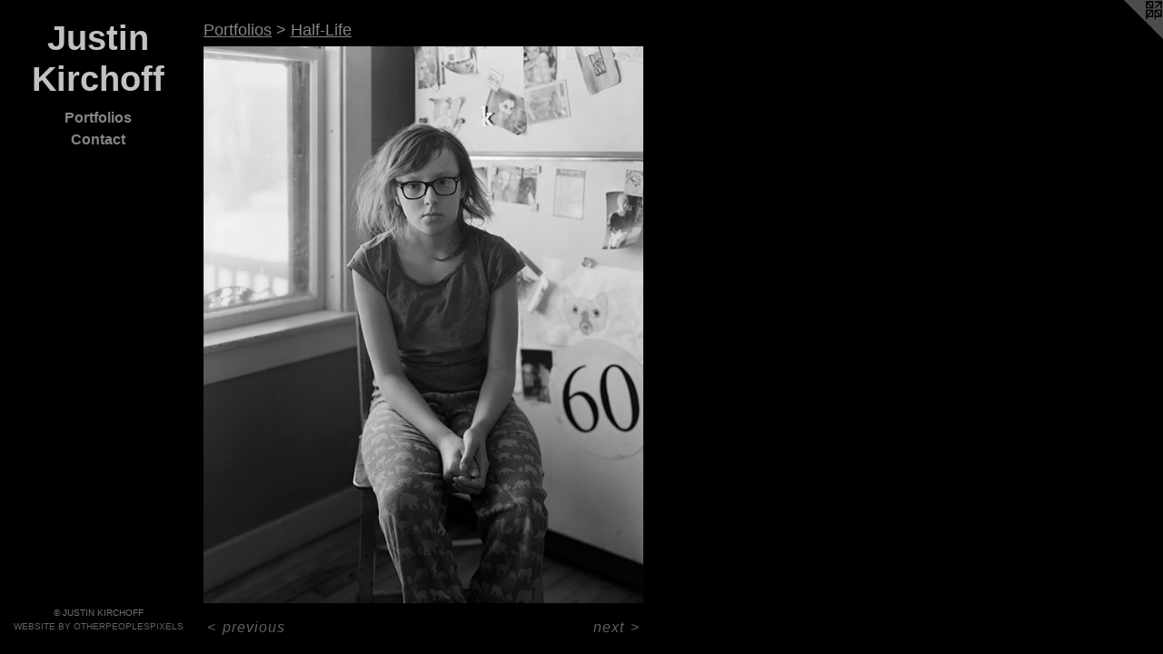

--- FILE ---
content_type: text/html;charset=utf-8
request_url: https://justinkirchoff.com/artwork/3952585-New%20Glasses.html
body_size: 3240
content:
<!doctype html><html class="no-js a-image mobile-title-align--center has-mobile-menu-icon--left l-editorial p-artwork has-page-nav mobile-menu-align--center has-wall-text "><head><meta charset="utf-8" /><meta content="IE=edge" http-equiv="X-UA-Compatible" /><meta http-equiv="X-OPP-Site-Id" content="9038" /><meta http-equiv="X-OPP-Revision" content="368" /><meta http-equiv="X-OPP-Locke-Environment" content="production" /><meta http-equiv="X-OPP-Locke-Release" content="v0.0.141" /><title>Justin Kirchoff</title><link rel="canonical" href="https://justinkirchoff.com/artwork/3952585-New%20Glasses.html" /><meta content="website" property="og:type" /><meta property="og:url" content="https://justinkirchoff.com/artwork/3952585-New%20Glasses.html" /><meta property="og:title" content="New Glasses" /><meta content="width=device-width, initial-scale=1" name="viewport" /><link type="text/css" rel="stylesheet" href="//cdnjs.cloudflare.com/ajax/libs/normalize/3.0.2/normalize.min.css" /><link type="text/css" rel="stylesheet" media="only all" href="//maxcdn.bootstrapcdn.com/font-awesome/4.3.0/css/font-awesome.min.css" /><link type="text/css" rel="stylesheet" media="not all and (min-device-width: 600px) and (min-device-height: 600px)" href="/release/locke/production/v0.0.141/css/small.css" /><link type="text/css" rel="stylesheet" media="only all and (min-device-width: 600px) and (min-device-height: 600px)" href="/release/locke/production/v0.0.141/css/large-editorial.css" /><link type="text/css" rel="stylesheet" media="not all and (min-device-width: 600px) and (min-device-height: 600px)" href="/r17687515950000000368/css/small-site.css" /><link type="text/css" rel="stylesheet" media="only all and (min-device-width: 600px) and (min-device-height: 600px)" href="/r17687515950000000368/css/large-site.css" /><script>window.OPP = window.OPP || {};
OPP.modernMQ = 'only all';
OPP.smallMQ = 'not all and (min-device-width: 600px) and (min-device-height: 600px)';
OPP.largeMQ = 'only all and (min-device-width: 600px) and (min-device-height: 600px)';
OPP.downURI = '/x/0/3/8/9038/.down';
OPP.gracePeriodURI = '/x/0/3/8/9038/.grace_period';
OPP.imgL = function (img) {
  !window.lazySizes && img.onerror();
};
OPP.imgE = function (img) {
  img.onerror = img.onload = null;
  img.src = img.getAttribute('data-src');
  //img.srcset = img.getAttribute('data-srcset');
};</script><script src="/release/locke/production/v0.0.141/js/modernizr.js"></script><script src="/release/locke/production/v0.0.141/js/masonry.js"></script><script src="/release/locke/production/v0.0.141/js/respimage.js"></script><script src="/release/locke/production/v0.0.141/js/ls.aspectratio.js"></script><script src="/release/locke/production/v0.0.141/js/lazysizes.js"></script><script src="/release/locke/production/v0.0.141/js/large.js"></script><script src="/release/locke/production/v0.0.141/js/hammer.js"></script><script>if (!Modernizr.mq('only all')) { document.write('<link type="text/css" rel="stylesheet" href="/release/locke/production/v0.0.141/css/minimal.css">') }</script><meta name="google-site-verification" content="mhOMlUx8r0RIA1yfhPnUS63Ht5tx8+qCVbz89MHPCMY=" /><style>.media-max-width {
  display: block;
}

@media (min-height: 3409px) {

  .media-max-width {
    max-width: 2293.0px;
  }

}

@media (max-height: 3409px) {

  .media-max-width {
    max-width: 67.25500345065562vh;
  }

}</style><script>(function(i,s,o,g,r,a,m){i['GoogleAnalyticsObject']=r;i[r]=i[r]||function(){
(i[r].q=i[r].q||[]).push(arguments)},i[r].l=1*new Date();a=s.createElement(o),
m=s.getElementsByTagName(o)[0];a.async=1;a.src=g;m.parentNode.insertBefore(a,m)
})(window,document,'script','//www.google-analytics.com/analytics.js','ga');
ga('create', 'UA-6033087-1', 'auto');
ga('send', 'pageview');</script></head><body><header id="header"><a class=" site-title" href="/home.html"><span class=" site-title-text u-break-word">Justin Kirchoff</span><div class=" site-title-media"></div></a><a id="mobile-menu-icon" class="mobile-menu-icon hidden--no-js hidden--large"><svg viewBox="0 0 21 17" width="21" height="17" fill="currentColor"><rect x="0" y="0" width="21" height="3" rx="0"></rect><rect x="0" y="7" width="21" height="3" rx="0"></rect><rect x="0" y="14" width="21" height="3" rx="0"></rect></svg></a></header><nav class=" hidden--large"><ul class=" site-nav"><li class="nav-item nav-home "><a class="nav-link " href="/home.html">Home</a></li><li class="nav-item expanded nav-museum "><a class="nav-link " href="/section/65629.html">Portfolios</a><ul><li class="nav-gallery nav-item expanded "><a class="nav-link " href="/section/522196-%22Under%20Bare%20Poles%22.html">"Under Bare Poles"</a></li><li class="nav-gallery nav-item expanded "><a class="nav-link " href="/section/431268-Incomplete%20Interchange.html">Incomplete Interchange</a></li><li class="nav-gallery nav-item expanded "><a class="selected nav-link " href="/section/66547-Half-Life.html">Half-Life</a></li><li class="nav-gallery nav-item expanded "><a class="nav-link " href="/section/431264-Art%20Student.html">Art Student</a></li><li class="nav-gallery nav-item expanded "><a class="nav-link " href="/section/65656-Inherit%20Traits.html">Inherit Traits</a></li><li class="nav-gallery nav-item expanded "><a class="nav-link " href="/section/431617-Bread%20%26%20Roses.html">Bread &amp; Roses</a></li><li class="nav-gallery nav-item expanded "><a class="nav-link " href="/section/65661-Travels%20With%20Dieter.html">Travels With Dieter</a></li><li class="nav-gallery nav-item expanded "><a class="nav-link " href="/section/65650-Seven%20Square%20Miles.html">Seven Square Miles</a></li></ul></li><li class="nav-item nav-contact "><a class="nav-link " href="/contact.html">Contact</a></li></ul></nav><div class=" content"><nav class=" hidden--small" id="nav"><header><a class=" site-title" href="/home.html"><span class=" site-title-text u-break-word">Justin Kirchoff</span><div class=" site-title-media"></div></a></header><ul class=" site-nav"><li class="nav-item nav-home "><a class="nav-link " href="/home.html">Home</a></li><li class="nav-item expanded nav-museum "><a class="nav-link " href="/section/65629.html">Portfolios</a><ul><li class="nav-gallery nav-item expanded "><a class="nav-link " href="/section/522196-%22Under%20Bare%20Poles%22.html">"Under Bare Poles"</a></li><li class="nav-gallery nav-item expanded "><a class="nav-link " href="/section/431268-Incomplete%20Interchange.html">Incomplete Interchange</a></li><li class="nav-gallery nav-item expanded "><a class="selected nav-link " href="/section/66547-Half-Life.html">Half-Life</a></li><li class="nav-gallery nav-item expanded "><a class="nav-link " href="/section/431264-Art%20Student.html">Art Student</a></li><li class="nav-gallery nav-item expanded "><a class="nav-link " href="/section/65656-Inherit%20Traits.html">Inherit Traits</a></li><li class="nav-gallery nav-item expanded "><a class="nav-link " href="/section/431617-Bread%20%26%20Roses.html">Bread &amp; Roses</a></li><li class="nav-gallery nav-item expanded "><a class="nav-link " href="/section/65661-Travels%20With%20Dieter.html">Travels With Dieter</a></li><li class="nav-gallery nav-item expanded "><a class="nav-link " href="/section/65650-Seven%20Square%20Miles.html">Seven Square Miles</a></li></ul></li><li class="nav-item nav-contact "><a class="nav-link " href="/contact.html">Contact</a></li></ul><footer><div class=" copyright">© JUSTIN KIRCHOFF</div><div class=" credit"><a href="http://otherpeoplespixels.com/ref/justinkirchoff.com" target="_blank">Website by OtherPeoplesPixels</a></div></footer></nav><main id="main"><a class=" logo hidden--small" href="http://otherpeoplespixels.com/ref/justinkirchoff.com" title="Website by OtherPeoplesPixels" target="_blank"></a><div class=" page clearfix media-max-width"><h1 class="parent-title title"><a href="/section/65629.html" class="root title-segment hidden--small">Portfolios</a><span class=" title-sep hidden--small"> &gt; </span><a class=" title-segment" href="/section/66547-Half-Life.html">Half-Life</a></h1><div class=" media-and-info"><div class=" page-media-wrapper media"><a class=" page-media" title="New Glasses" href="/artwork/1782471-Equinox.html" id="media"><img data-aspectratio="2293/2898" class="u-img " alt="New Glasses" src="//img-cache.oppcdn.com/fixed/9038/assets/_H2_jagAoTFY6fah.jpg" srcset="//img-cache.oppcdn.com/img/v1.0/s:9038/t:QkxBTksrVEVYVCtIRVJF/p:12/g:tl/o:2.5/a:50/q:90/2293x2898-_H2_jagAoTFY6fah.jpg/2293x2898/c0235c2a814019a75c7c9e29da7d48ad.jpg 2293w,
//img-cache.oppcdn.com/img/v1.0/s:9038/t:QkxBTksrVEVYVCtIRVJF/p:12/g:tl/o:2.5/a:50/q:90/984x4096-_H2_jagAoTFY6fah.jpg/984x1243/dee24e537002d8053e4e2727d6ddd16f.jpg 984w,
//img-cache.oppcdn.com/img/v1.0/s:9038/t:QkxBTksrVEVYVCtIRVJF/p:12/g:tl/o:2.5/a:50/q:90/2520x1220-_H2_jagAoTFY6fah.jpg/965x1220/ccddf5c3c7289563e7f247f81a8ba8f6.jpg 965w,
//img-cache.oppcdn.com/img/v1.0/s:9038/t:QkxBTksrVEVYVCtIRVJF/p:12/g:tl/o:2.5/a:50/q:90/1640x830-_H2_jagAoTFY6fah.jpg/656x830/04bda45562ef757e511600dd0e16c0a7.jpg 656w,
//img-cache.oppcdn.com/img/v1.0/s:9038/t:QkxBTksrVEVYVCtIRVJF/p:12/g:tl/o:2.5/a:50/q:90/640x4096-_H2_jagAoTFY6fah.jpg/640x808/9662a81f385666e0274418d3116ce2c3.jpg 640w,
//img-cache.oppcdn.com/img/v1.0/s:9038/t:QkxBTksrVEVYVCtIRVJF/p:12/g:tl/o:2.5/a:50/q:90/1400x720-_H2_jagAoTFY6fah.jpg/569x720/e466e227028b61ce793f3990edce33de.jpg 569w,
//img-cache.oppcdn.com/img/v1.0/s:9038/t:QkxBTksrVEVYVCtIRVJF/p:12/g:tl/o:2.5/a:50/q:90/984x588-_H2_jagAoTFY6fah.jpg/465x588/cf81fe6f35347d9dbff0d187f7ba4d68.jpg 465w,
//img-cache.oppcdn.com/fixed/9038/assets/_H2_jagAoTFY6fah.jpg 379w" sizes="(max-device-width: 599px) 100vw,
(max-device-height: 599px) 100vw,
(max-width: 379px) 379px,
(max-height: 480px) 379px,
(max-width: 465px) 465px,
(max-height: 588px) 465px,
(max-width: 569px) 569px,
(max-height: 720px) 569px,
(max-width: 640px) 640px,
(max-height: 808px) 640px,
(max-width: 656px) 656px,
(max-height: 830px) 656px,
(max-width: 965px) 965px,
(max-height: 1220px) 965px,
(max-width: 984px) 984px,
(max-height: 1243px) 984px,
2293px" /></a><a class=" zoom-corner" style="display: none" id="zoom-corner"><span class=" zoom-icon fa fa-search-plus"></span></a><div class="share-buttons a2a_kit social-icons hidden--small" data-a2a-title="New Glasses" data-a2a-url="https://justinkirchoff.com/artwork/3952585-New%20Glasses.html"></div></div><div class=" info border-color"><div class=" wall-text border-color"><div class=" wt-item wt-title">New Glasses</div><div class=" wt-item wt-date">2013</div></div><div class=" page-nav hidden--small border-color clearfix"><a class=" prev" id="artwork-prev" href="/artwork/1825116-Solitaire.html">&lt; <span class=" m-hover-show">previous</span></a> <a class=" next" id="artwork-next" href="/artwork/1782471-Equinox.html"><span class=" m-hover-show">next</span> &gt;</a></div></div></div><div class="share-buttons a2a_kit social-icons hidden--large" data-a2a-title="New Glasses" data-a2a-url="https://justinkirchoff.com/artwork/3952585-New%20Glasses.html"></div></div></main></div><footer><div class=" copyright">© JUSTIN KIRCHOFF</div><div class=" credit"><a href="http://otherpeoplespixels.com/ref/justinkirchoff.com" target="_blank">Website by OtherPeoplesPixels</a></div></footer><div class=" modal zoom-modal" style="display: none" id="zoom-modal"><style>@media (min-aspect-ratio: 2293/2898) {

  .zoom-media {
    width: auto;
    max-height: 2898px;
    height: 100%;
  }

}

@media (max-aspect-ratio: 2293/2898) {

  .zoom-media {
    height: auto;
    max-width: 2293px;
    width: 100%;
  }

}
@supports (object-fit: contain) {
  img.zoom-media {
    object-fit: contain;
    width: 100%;
    height: 100%;
    max-width: 2293px;
    max-height: 2898px;
  }
}</style><div class=" zoom-media-wrapper"><img onerror="OPP.imgE(this);" onload="OPP.imgL(this);" data-src="//img-cache.oppcdn.com/fixed/9038/assets/_H2_jagAoTFY6fah.jpg" data-srcset="//img-cache.oppcdn.com/img/v1.0/s:9038/t:QkxBTksrVEVYVCtIRVJF/p:12/g:tl/o:2.5/a:50/q:90/2293x2898-_H2_jagAoTFY6fah.jpg/2293x2898/c0235c2a814019a75c7c9e29da7d48ad.jpg 2293w,
//img-cache.oppcdn.com/img/v1.0/s:9038/t:QkxBTksrVEVYVCtIRVJF/p:12/g:tl/o:2.5/a:50/q:90/984x4096-_H2_jagAoTFY6fah.jpg/984x1243/dee24e537002d8053e4e2727d6ddd16f.jpg 984w,
//img-cache.oppcdn.com/img/v1.0/s:9038/t:QkxBTksrVEVYVCtIRVJF/p:12/g:tl/o:2.5/a:50/q:90/2520x1220-_H2_jagAoTFY6fah.jpg/965x1220/ccddf5c3c7289563e7f247f81a8ba8f6.jpg 965w,
//img-cache.oppcdn.com/img/v1.0/s:9038/t:QkxBTksrVEVYVCtIRVJF/p:12/g:tl/o:2.5/a:50/q:90/1640x830-_H2_jagAoTFY6fah.jpg/656x830/04bda45562ef757e511600dd0e16c0a7.jpg 656w,
//img-cache.oppcdn.com/img/v1.0/s:9038/t:QkxBTksrVEVYVCtIRVJF/p:12/g:tl/o:2.5/a:50/q:90/640x4096-_H2_jagAoTFY6fah.jpg/640x808/9662a81f385666e0274418d3116ce2c3.jpg 640w,
//img-cache.oppcdn.com/img/v1.0/s:9038/t:QkxBTksrVEVYVCtIRVJF/p:12/g:tl/o:2.5/a:50/q:90/1400x720-_H2_jagAoTFY6fah.jpg/569x720/e466e227028b61ce793f3990edce33de.jpg 569w,
//img-cache.oppcdn.com/img/v1.0/s:9038/t:QkxBTksrVEVYVCtIRVJF/p:12/g:tl/o:2.5/a:50/q:90/984x588-_H2_jagAoTFY6fah.jpg/465x588/cf81fe6f35347d9dbff0d187f7ba4d68.jpg 465w,
//img-cache.oppcdn.com/fixed/9038/assets/_H2_jagAoTFY6fah.jpg 379w" data-sizes="(max-device-width: 599px) 100vw,
(max-device-height: 599px) 100vw,
(max-width: 379px) 379px,
(max-height: 480px) 379px,
(max-width: 465px) 465px,
(max-height: 588px) 465px,
(max-width: 569px) 569px,
(max-height: 720px) 569px,
(max-width: 640px) 640px,
(max-height: 808px) 640px,
(max-width: 656px) 656px,
(max-height: 830px) 656px,
(max-width: 965px) 965px,
(max-height: 1220px) 965px,
(max-width: 984px) 984px,
(max-height: 1243px) 984px,
2293px" class="zoom-media lazyload hidden--no-js " alt="New Glasses" /><noscript><img class="zoom-media " alt="New Glasses" src="//img-cache.oppcdn.com/fixed/9038/assets/_H2_jagAoTFY6fah.jpg" /></noscript></div></div><div class=" offline"></div><script src="/release/locke/production/v0.0.141/js/small.js"></script><script src="/release/locke/production/v0.0.141/js/artwork.js"></script><script>window.oppa=window.oppa||function(){(oppa.q=oppa.q||[]).push(arguments)};oppa('config','pathname','production/v0.0.141/9038');oppa('set','g','true');oppa('set','l','editorial');oppa('set','p','artwork');oppa('set','a','image');oppa('rect','m','media','main');oppa('send');</script><script async="" src="/release/locke/production/v0.0.141/js/analytics.js"></script><script src="https://otherpeoplespixels.com/static/enable-preview.js"></script></body></html>

--- FILE ---
content_type: text/css;charset=utf-8
request_url: https://justinkirchoff.com/r17687515950000000368/css/large-site.css
body_size: 466
content:
body {
  background-color: #000000;
  font-weight: normal;
  font-style: normal;
  font-family: "Helvetica", sans-serif;
}

body {
  color: #605E5E;
}

main a {
  color: #606060;
}

main a:hover {
  text-decoration: underline;
  color: #7a7a7a;
}

main a:visited {
  color: #7a7a7a;
}

.site-title, .mobile-menu-icon {
  color: #c2c2c2;
}

.site-nav, .mobile-menu-link, nav:before, nav:after {
  color: #858585;
}

.site-nav a {
  color: #858585;
}

.site-nav a:hover {
  text-decoration: none;
  color: #9f9f9f;
}

.site-nav a:visited {
  color: #858585;
}

.site-nav a.selected {
  color: #9f9f9f;
}

.site-nav:hover a.selected {
  color: #858585;
}

footer {
  color: #707070;
}

footer a {
  color: #606060;
}

footer a:hover {
  text-decoration: underline;
  color: #7a7a7a;
}

footer a:visited {
  color: #7a7a7a;
}

.title, .news-item-title, .flex-page-title {
  color: #858585;
}

.title a {
  color: #858585;
}

.title a:hover {
  text-decoration: none;
  color: #9f9f9f;
}

.title a:visited {
  color: #858585;
}

.hr, .hr-before:before, .hr-after:after, .hr-before--small:before, .hr-before--large:before, .hr-after--small:after, .hr-after--large:after {
  border-top-color: #c6c4c4;
}

.button {
  background: #606060;
  color: #000000;
}

.social-icon {
  background-color: #605E5E;
  color: #000000;
}

.welcome-modal {
  background-color: #FFFFFF;
}

.share-button .social-icon {
  color: #605E5E;
}

.site-title {
  font-family: "Helvetica", sans-serif;
  font-style: normal;
  font-weight: 700;
}

.site-nav {
  font-family: "Helvetica", sans-serif;
  font-style: normal;
  font-weight: 700;
}

.section-title, .parent-title, .news-item-title, .link-name, .preview-placeholder, .preview-image, .flex-page-title {
  font-family: "Helvetica", sans-serif;
  font-style: normal;
  font-weight: 400;
}

body {
  font-size: 16px;
}

.site-title {
  font-size: 38px;
}

.site-nav {
  font-size: 16px;
}

.title, .news-item-title, .link-name, .flex-page-title {
  font-size: 18px;
}

.border-color {
  border-color: hsla(0, 1.0526316%, 37.2549%, 0.2);
}

.p-artwork .page-nav a {
  color: #605E5E;
}

.p-artwork .page-nav a:hover {
  text-decoration: none;
  color: #605E5E;
}

.p-artwork .page-nav a:visited {
  color: #605E5E;
}

.wordy {
  text-align: left;
}

--- FILE ---
content_type: text/css;charset=utf-8
request_url: https://justinkirchoff.com/r17687515950000000368/css/small-site.css
body_size: 334
content:
body {
  background-color: #000000;
  font-weight: normal;
  font-style: normal;
  font-family: "Helvetica", sans-serif;
}

body {
  color: #605E5E;
}

main a {
  color: #606060;
}

main a:hover {
  text-decoration: underline;
  color: #7a7a7a;
}

main a:visited {
  color: #7a7a7a;
}

.site-title, .mobile-menu-icon {
  color: #c2c2c2;
}

.site-nav, .mobile-menu-link, nav:before, nav:after {
  color: #858585;
}

.site-nav a {
  color: #858585;
}

.site-nav a:hover {
  text-decoration: none;
  color: #9f9f9f;
}

.site-nav a:visited {
  color: #858585;
}

.site-nav a.selected {
  color: #9f9f9f;
}

.site-nav:hover a.selected {
  color: #858585;
}

footer {
  color: #707070;
}

footer a {
  color: #606060;
}

footer a:hover {
  text-decoration: underline;
  color: #7a7a7a;
}

footer a:visited {
  color: #7a7a7a;
}

.title, .news-item-title, .flex-page-title {
  color: #858585;
}

.title a {
  color: #858585;
}

.title a:hover {
  text-decoration: none;
  color: #9f9f9f;
}

.title a:visited {
  color: #858585;
}

.hr, .hr-before:before, .hr-after:after, .hr-before--small:before, .hr-before--large:before, .hr-after--small:after, .hr-after--large:after {
  border-top-color: #c6c4c4;
}

.button {
  background: #606060;
  color: #000000;
}

.social-icon {
  background-color: #605E5E;
  color: #000000;
}

.welcome-modal {
  background-color: #FFFFFF;
}

.site-title {
  font-family: "Helvetica", sans-serif;
  font-style: normal;
  font-weight: 700;
}

nav {
  font-family: "Helvetica", sans-serif;
  font-style: normal;
  font-weight: 700;
}

.wordy {
  text-align: left;
}

.site-title {
  font-size: 2.1875rem;
}

footer .credit a {
  color: #605E5E;
}

--- FILE ---
content_type: text/plain
request_url: https://www.google-analytics.com/j/collect?v=1&_v=j102&a=512664216&t=pageview&_s=1&dl=https%3A%2F%2Fjustinkirchoff.com%2Fartwork%2F3952585-New%2520Glasses.html&ul=en-us%40posix&dt=Justin%20Kirchoff&sr=1280x720&vp=1280x720&_u=IEBAAEABAAAAACAAI~&jid=1732873888&gjid=714306470&cid=1934937258.1769959958&tid=UA-6033087-1&_gid=569494072.1769959958&_r=1&_slc=1&z=3033250
body_size: -451
content:
2,cG-S6PXK5ZKGJ